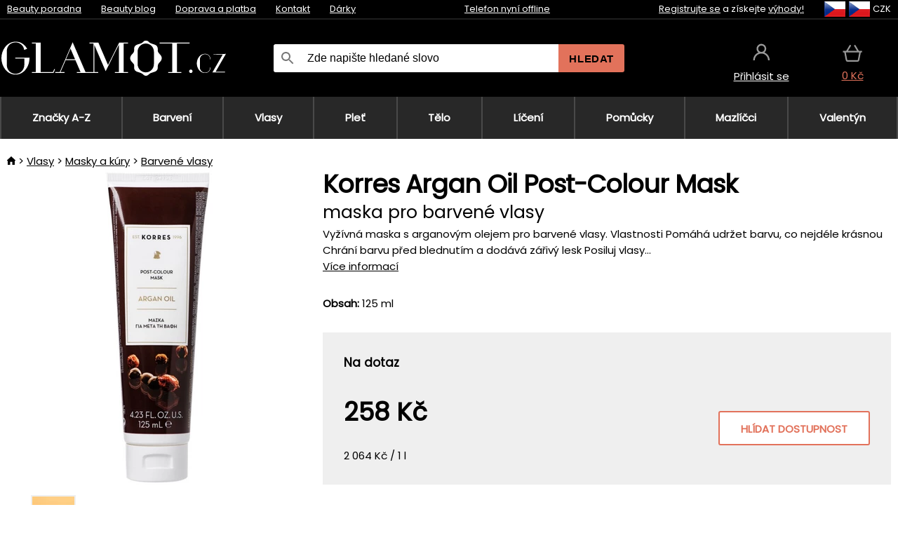

--- FILE ---
content_type: image/svg+xml
request_url: https://static.necy.eu/d/svg/check-glamot_1.svg
body_size: 86
content:
<svg xmlns="http://www.w3.org/2000/svg" width="14" height="10">
    <path fill="#E2725B" fill-rule="evenodd" d="M13.178 2.441L6.025 9.595l-.588-.462-.462.462L.821 5.442l1.846-1.846 2.86 2.86 5.805-5.86 1.846 1.845z"/>
</svg>
